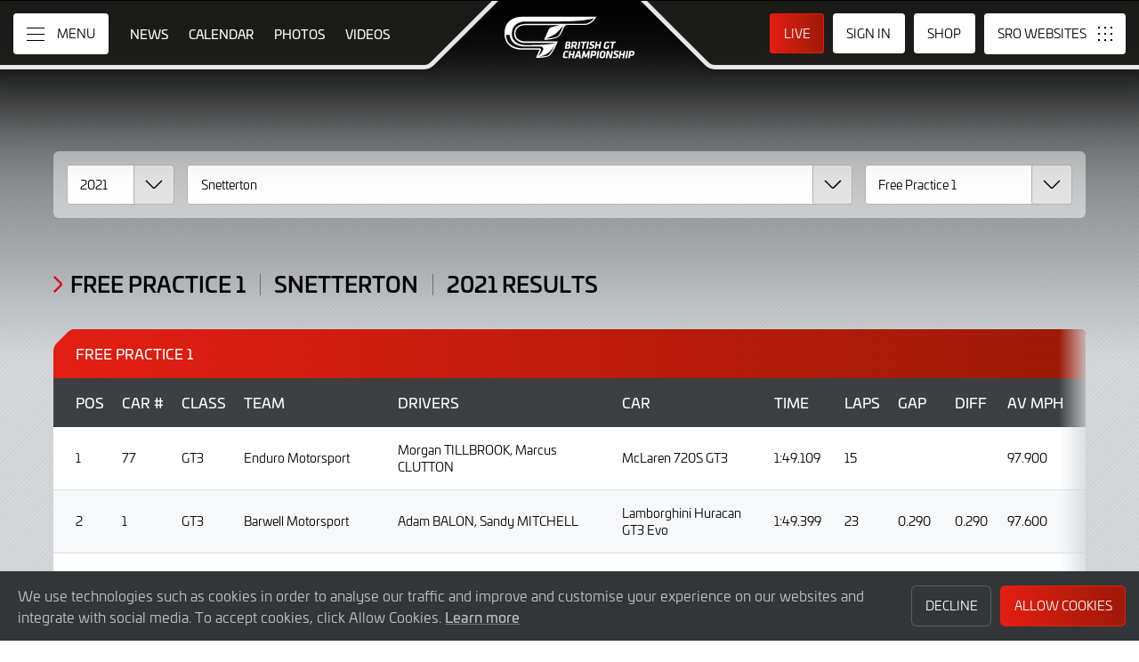

--- FILE ---
content_type: text/html; charset="utf-8"
request_url: https://www.britishgt.com/results/2021/snetterton/free-practice-1
body_size: 9124
content:
<!DOCTYPE html>
<html lang="en-GB" prefix="og: http://ogp.me/ns#">
<head>
    <base href="https://www.britishgt.com" />
    <meta charset="UTF-8" />
    <meta name="viewport" content="width=device-width, initial-scale=1">
        <meta name="robots" content="noindex" />
        <title>Race Results 2021 | Snetterton 300 | Free Practice 1 | Great Britain | British GT Championship</title>
    <link rel="canonical" href="https://www.britishgt.com/results/2021/snetterton/free-practice-1">
        <meta name="keywords" content="2021, Race Results, , Snetterton 300, Great Britain, Free Practice 1"/>
        <meta name="description" content="2021 season Race Results for Snetterton 300 session Free Practice 1 in Great Britain | ">

    <meta itemprop="name" content="Race Results 2021 | Snetterton 300 | Free Practice 1 | Great Britain"/>
    <meta itemprop="image" content="https://www.britishgt.com/assets/img/british-gt-championship.png"/>
    <meta itemprop="description" content="2021 season Race Results for Snetterton 300 session Free Practice 1 in Great Britain | ">
    
    <meta property="og:locale" content="en_GB" />
    <meta property="og:type" content="website">
    <meta property="og:url" content="https://www.britishgt.com/results/2021/snetterton/free-practice-1"/>
    <meta property="og:title" content="Race Results 2021 | Snetterton 300 | Free Practice 1 | Great Britain">
    <meta property="og:site_name" content="British GT Championship">
    <meta property="og:description" content="2021 season Race Results for Snetterton 300 session Free Practice 1 in Great Britain | ">  
    <meta property="og:image" content="https://www.britishgt.com/assets/img/british-gt-championship.png">
        
    <meta name="twitter:card" content="summary"/>
    <meta name="twitter:site" content="@britishgt"/>
    <meta name="twitter:title" content="Race Results 2021 | Snetterton 300 | Free Practice 1 | Great Britain"/>
    <meta name="twitter:description" content="2021 season Race Results for Snetterton 300 session Free Practice 1 in Great Britain | "/>
    <meta name="twitter:image" content="https://www.britishgt.com/assets/img/british-gt-championship.png"/>
    
    <link rel="apple-touch-icon" sizes="180x180" href="https://www.britishgt.com/apple-touch-icon.png">
<link rel="icon" type="image/png" sizes="32x32" href="https://www.britishgt.com/favicon-32x32.png">
<link rel="icon" type="image/png" sizes="16x16" href="https://www.britishgt.com/favicon-16x16.png">
<link rel="manifest" href="https://www.britishgt.com/site.webmanifest">
<link rel="mask-icon" href="https://www.britishgt.com/safari-pinned-tab.svg" color="#5bbad5">
<meta name="msapplication-TileColor" content="#da532c">
<meta name="theme-color" content="#ffffff">
<link rel="stylesheet" id="style-css" href="/lib_assets/css/core.min.2025.10.css" type="text/css" media="all">
<link rel="stylesheet" id="news-css" href="/lib_assets/css/news.min.2024.css" type="text/css" media="all">
	
	<link rel="stylesheet" id="theme-css" href="https://www.britishgt.com/assets/css/theme.min.2024.css" type="text/css" media="all">
	<link rel="stylesheet" id="wf-theme-css" href="/lib_assets/css/wf-theme.2025.07.css" type="text/css" media="all">
<link rel="preconnect" href="https://fonts.googleapis.com">
<link rel="preconnect" href="https://fonts.gstatic.com" crossorigin>
<link href="https://fonts.googleapis.com/css2?family=Roboto:ital,wght@0,300;0,400;0,500;1,300;1,400;1,500&display=swap" rel="stylesheet">
		
		
	
	    
	
</head>
<body>

  
<a class="skip-link screen-reader-text" href="https://www.britishgt.com/results/2021/snetterton/free-practice-1#primary">Skip to Main Content</a>
<noscript class="noscript">Please enable JavaScript in your browser. Some elements of this website may not function correctly with JavaScript disabled.</noscript>
<div id="page" class="site">
	

  <header id="masthead" class="site-header">
    <div class="site-header__columns">
      <div class="site-header__column-1">
        <div class="site-header__column-1-container">
          <nav id="primary-navigation" class="primary-navigation">
            <button class="primary-toggle" aria-controls="primary-menu" aria-expanded="false">
              <span class="primary-toggle__icon">
                <span class="primary-toggle__line primary-toggle__line--1"></span>
                <span class="primary-toggle__line primary-toggle__line--2"></span>
                <span class="primary-toggle__line primary-toggle__line--3"></span>
              </span>
              <span class="primary-toggle__text">Menu</span>
            </button>
            <div class="primary-menu">
              <ul id="primary-menu__list-items" class="primary-menu__list-items">
                <li class="primary-menu__list-item">
                  <ul class="primary-menu__sub-menu">
                    <li class="primary-menu__list-item">
                      <a class="primary-menu__list-item-link primary-menu__list-item-link--strong" href="/">
                        <span class="primary-menu__list-item-text">Home</span>
                      </a>
                    </li>
                    <li class="primary-menu__list-item">
                      <a class="primary-menu__list-item-link" href="/calendar">
                        <span class="primary-menu__list-item-text">Calendar</span>
                      </a>
                    </li>
                    <li class="primary-menu__list-item">
                      <a class="primary-menu__list-item-link" href="/news">
                        <span class="primary-menu__list-item-text">News</span>
                      </a>
                    </li>
                    <li class="primary-menu__list-item">
                      <a class="primary-menu__list-item-link" href="https://www.britishgt.com/shop">
                        <span class="primary-menu__list-item-text">Shop</span>
                      </a>
                    </li>
                  </ul>
                </li>
				
                <li class="primary-menu__list-item">
                  <ul class="primary-menu__sub-menu">
                    <li class="primary-menu__list-item">
                      <a class="primary-menu__list-item-link primary-menu__list-item-link--strong" href="/gallery">
                        <span class="primary-menu__list-item-text">Gallery</span>
                      </a>
                    </li>
                    <li class="primary-menu__list-item">
                      <a class="primary-menu__list-item-link" href="/videos">
                        <span class="primary-menu__list-item-text">Videos</span>
                      </a>
                    </li>
                    <li class="primary-menu__list-item">
                      <a class="primary-menu__list-item-link" href="/gallery">
                        <span class="primary-menu__list-item-text">Photos</span>
                      </a>
                    </li>
                  </ul>
                </li>
                <li class="primary-menu__list-item">
                  <ul class="primary-menu__sub-menu">
                    <li class="primary-menu__list-item">
                      <a class="primary-menu__list-item-link primary-menu__list-item-link--strong" href="/cars">
                        <span class="primary-menu__list-item-text">Competitors</span>
                      </a>
                    </li>
                    <li class="primary-menu__list-item">
                      <a class="primary-menu__list-item-link" href="/cars">
                        <span class="primary-menu__list-item-text">Cars</span>
                      </a>
                    </li>
                    <li class="primary-menu__list-item">
                      <a class="primary-menu__list-item-link" href="/teams">
                        <span class="primary-menu__list-item-text">Teams</span>
                      </a>
                    </li>
                    <li class="primary-menu__list-item">
                      <a class="primary-menu__list-item-link" href="/drivers">
                        <span class="primary-menu__list-item-text">Drivers</span>
                      </a>
                    </li>
                    <li class="primary-menu__list-item">
                      <a class="primary-menu__list-item-link" href="/entry-lists">
                        <span class="primary-menu__list-item-text">Entry Lists</span>
                      </a>
                    </li>
                  </ul>
                </li>
                <li class="primary-menu__list-item">
                  <ul class="primary-menu__sub-menu">
                    <li class="primary-menu__list-item">
                      <a class="primary-menu__list-item-link primary-menu__list-item-link--strong" href="/standings">
                        <span class="primary-menu__list-item-text">Results</span>
                      </a>
                    </li>
                    <li class="primary-menu__list-item">
                      <a class="primary-menu__list-item-link" href="/standings?filter_standing_type=0_0_teams">
                        <span class="primary-menu__list-item-text">Teams</span>
                      </a>
                    </li>
                    <li class="primary-menu__list-item">
                      <a class="primary-menu__list-item-link" href="/standings?filter_standing_type=0_0_drivers">
                        <span class="primary-menu__list-item-text">Drivers</span>
                      </a>
                    </li>
                    <li class="primary-menu__list-item is-current">
                      <a class="primary-menu__list-item-link" href="/results">
                        <span class="primary-menu__list-item-text">Race Results</span>
                      </a>
                    </li>
                    <li class="primary-menu__list-item">
                      <a class="primary-menu__list-item-link" href="/entry-lists">
                        <span class="primary-menu__list-item-text">Entry Lists</span>
                      </a>
                    </li>
                  </ul>
                </li>
                <li class="primary-menu__list-item">
                  <ul class="primary-menu__sub-menu">
                    <li class="primary-menu__list-item">
                      <a class="primary-menu__list-item-link primary-menu__list-item-link--strong" href="/live">
                        <span class="primary-menu__list-item-text">Live</span>
                      </a>
                    </li>
                    <li class="primary-menu__list-item">
                      <a class="primary-menu__list-item-link" href="/watch-live">
                        <span class="primary-menu__list-item-text">Watch Live</span>
                      </a>
                    </li>
                    <li class="primary-menu__list-item">
                      <a class="primary-menu__list-item-link" href="/watch-live#live-timing">
                        <span class="primary-menu__list-item-text">Live Timing</span>
                      </a>
                    </li>
                  </ul>
                </li>
				
				
				
                <li class="primary-menu__list-item">
                  <ul class="primary-menu__sub-menu">
                    <li class="primary-menu__list-item">
                      <a class="primary-menu__list-item-link primary-menu__list-item-link--strong" href="/about">
                        <span class="primary-menu__list-item-text">About</span>
                      </a>
                    </li>
                    <li class="primary-menu__list-item">
                      <a class="primary-menu__list-item-link" href="/about/sro-motorsports-group">
                        <span class="primary-menu__list-item-text">SRO Motorsports</span>
                      </a>
                    </li>
                    <li class="primary-menu__list-item">
                      <a class="primary-menu__list-item-link" href="/about/british-gt">
                        <span class="primary-menu__list-item-text">British GT</span>
                      </a>
                    </li>
                    <li class="primary-menu__list-item">
                      <a class="primary-menu__list-item-link" href="/about/partners">
                        <span class="primary-menu__list-item-text">Partners</span>
                      </a>
                    </li>
                    <li class="primary-menu__list-item">
                      <a class="primary-menu__list-item-link" href="/about/contact">
                        <span class="primary-menu__list-item-text">Contact</span>
                      </a>
                    </li>
                  </ul>
                </li>
                <li class="primary-menu__list-item">
                  <ul class="primary-menu__sub-menu">
                    <li class="primary-menu__list-item">
                      <a class="primary-menu__list-item-link primary-menu__list-item-link--strong" href="/subscriber-home">
                        <span class="primary-menu__list-item-text">Fan Account</span>
                      </a>
                    </li>
		                        <li class="primary-menu__list-item">
                      <a class="primary-menu__list-item-link" href="/subscriber-home">
                        <span class="primary-menu__list-item-text">Sign in</span>
                      </a>
                    </li>
                    <li class="primary-menu__list-item">
                      <a class="primary-menu__list-item-link" href="/subscriber-register">
                        <span class="primary-menu__list-item-text">Create Account</span>
                      </a>
                    </li>
					                  </ul>
                </li>
                <li class="primary-menu__list-item">
                  <ul class="primary-menu__sub-menu">
                    <li class="primary-menu__list-item">
                      <a class="primary-menu__list-item-link primary-menu__list-item-link--strong" href="/press-members">
                        <span class="primary-menu__list-item-text">Media &amp; Teams</span>
                      </a>
                    </li>
                    <li class="primary-menu__list-item">
                      <a class="primary-menu__list-item-link" href="/press-members">
                        <span class="primary-menu__list-item-text">Press Members</span>
                      </a>
                    </li>
                    <li class="primary-menu__list-item">
                      <a class="primary-menu__list-item-link" href="/teams-login">
                        <span class="primary-menu__list-item-text">Teams</span>
                      </a>
                    </li>
                  </ul>
                </li>
              </ul>
            </div>
          </nav>
          <nav id="secondary-navigation" class="secondary-navigation">
            <ul class="secondary-navigation__list-items">
              <li class="secondary-navigation__list-item">
                <a class="secondary-navigation__list-item-link" href="/" aria-current="page">
                  <span class="secondary-navigation__list-item-text">Home</span>
                </a>
              </li>
              <li class="secondary-navigation__list-item">
                <a class="secondary-navigation__list-item-link" href="/news">
                  <span class="secondary-navigation__list-item-text">News</span>
                </a>
              </li>
              <li class="secondary-navigation__list-item">
                <a class="secondary-navigation__list-item-link" href="/calendar">
                  <span class="secondary-navigation__list-item-text">Calendar</span>
                </a>
              </li>
              <li class="secondary-navigation__list-item">
                <a class="secondary-navigation__list-item-link" href="/gallery">
                  <span class="secondary-navigation__list-item-text">Photos</span>
                </a>
              </li>
              <li class="secondary-navigation__list-item">
                <a class="secondary-navigation__list-item-link" href="/videos">
                  <span class="secondary-navigation__list-item-text">Videos</span>
                </a>
              </li>
            </ul>
          </nav>
        </div>
      </div>
      <div class="site-header__column-2">
        <div class="site-logo">
          <a class="site-logo__link" href="/" rel="home">
            <img class="site-logo__image" src="/assets/img/british-gt-championship-logo-2024-neg.svg" width="306" height="101" alt="British GT Championship Logo">
          </a>
        </div>
      </div>
      <div class="site-header__column-3">
        <div class="site-header__column-3-container">
          <nav id="tertiary-navigation" class="tertiary-navigation">
            <ul class="tertiary-navigation__list-items">
              <li class="tertiary-navigation__list-item list-item-live">
				
									<a class="tertiary-navigation__list-item-link button-link has-primary-background-color has-animation" href="/watch-live">
				                <span class="tertiary-navigation__list-item-text">Live</span>
                </a>
              </li>

                            <!-- START - Only show when NOT logged in -->
              <li class="tertiary-navigation__list-item list-item-sign-in list-item-has-children">
                <a class="tertiary-navigation__list-item-link" href="/signin">
                  <span class="tertiary-navigation__list-item-text">Sign In</span>
                </a>
                <ul class="tertiary-navigation__sub-list-items">
                  <li class="tertiary-navigation__sub-list-item">
                    <a class="tertiary-navigation__sub-list-item-link" href="/subscriber-home">
                      <span class="tertiary-navigation__sub-list-item-text">Fan Account</span>
                    </a>
                  </li>
                  <li class="tertiary-navigation__sub-list-item">
                    <a rel="noindex nofollow" class="tertiary-navigation__sub-list-item-link" href="/press-members">
                      <span class="tertiary-navigation__sub-list-item-text">Press Members</span>
                    </a>
                  </li>
                  <li class="tertiary-navigation__sub-list-item">
                    <a rel="noindex nofollow" class="tertiary-navigation__sub-list-item-link" href="/teams-login">
                      <span class="tertiary-navigation__sub-list-item-text">Teams</span>
                    </a>
                  </li>
                </ul>
              </li>
              <!-- END - Only show when NOT logged in -->
              			  
              <li class="tertiary-navigation__list-item list-item-shop">
				<a class="tertiary-navigation__list-item-link" href="https://www.britishgt.com/shop">
					<span class="tertiary-navigation__list-item-text">Shop</span>
                  </a>
              </li>
			  
            </ul>
          </nav>
		  <nav id="sro-sites-navigation" class="sro-sites-navigation">
            <button class="sro-sites-toggle" aria-controls="sro-sites-menu" aria-expanded="false">
              <span class="sro-sites-toggle__icon">
                <span class="sro-sites-toggle__dot sro-sites-toggle__dot--1"></span>
                <span class="sro-sites-toggle__dot sro-sites-toggle__dot--2"></span>
                <span class="sro-sites-toggle__dot sro-sites-toggle__dot--3"></span>
                <span class="sro-sites-toggle__dot sro-sites-toggle__dot--4"></span>
                <span class="sro-sites-toggle__dot sro-sites-toggle__dot--5"></span>
                <span class="sro-sites-toggle__dot sro-sites-toggle__dot--6"></span>
                <span class="sro-sites-toggle__dot sro-sites-toggle__dot--7"></span>
                <span class="sro-sites-toggle__dot sro-sites-toggle__dot--8"></span>
                <span class="sro-sites-toggle__dot sro-sites-toggle__dot--9"></span>
                <span class="sro-sites-toggle__line sro-sites-toggle__line--1"></span>
                <span class="sro-sites-toggle__line sro-sites-toggle__line--2"></span>
              </span>
              <span class="sro-sites-toggle__text">SRO</span>
            </button>
            <div id="sro-sites-menu" class="sro-sites-menu">
              <ul class="sro-sites-menu__list-items">
                <li class="sro-sites-menu__list-item">
                  <a class="sro-sites-menu__list-item-link" href="https://www.sro-motorsports.com/">
                    <img class="sro-sites-menu__list-item-image" src="https://www.sro-motorsports.com/assets/img/sro-motorsports-group-logo-neg-250x140.svg" alt="SRO Motorsports Group Logo">
                    <span class="screen-reader-text">SRO Motorsports Group</span>
                  </a>
                </li>
                <li class="sro-sites-menu__list-item">
                  <a class="sro-sites-menu__list-item-link" href="https://www.sroamerica.com/">
                    <img class="sro-sites-menu__list-item-image" src="https://www.sro-motorsports.com/assets/img/sro-motorsports-group-america-logo-neg-250x140.svg" alt="SRO Motorsports Group America Logo">
                    <span class="screen-reader-text">SRO Motorsports Group America</span>
                  </a>
                </li>
                <li class="sro-sites-menu__list-item">
                  <a class="sro-sites-menu__list-item-link" href="https://www.intercontinentalgtchallenge.com/">
                    <img class="sro-sites-menu__list-item-image" src="https://www.sro-motorsports.com/assets/img/intercontinental-gt-challange-logo-neg-250x140.svg" alt="Intercontinental GT Challenge Logo">
                    <span class="screen-reader-text">Intercontinental GT Challenge</span>
                  </a>
                </li>
                <li class="sro-sites-menu__list-item">
                  <a class="sro-sites-menu__list-item-link" href="https://www.gt-world-challenge.com">
                    <img class="sro-sites-menu__list-item-image" src="https://www.sro-motorsports.com/assets/img/gtwc-neg-250x140-2025.svg" alt="GT World Challenge Logo">
                    <span class="screen-reader-text">GT World Challenge</span>
                  </a>
                </li>
                <li class="sro-sites-menu__list-item">
                  <a class="sro-sites-menu__list-item-link" href="https://www.gt-world-challenge-europe.com">
                    <img class="sro-sites-menu__list-item-image" src="https://www.sro-motorsports.com/assets/img/gtwc-europe-neg-250x140-2025.svg" alt="GT World Challenge Europe Logo">
                    <span class="screen-reader-text">GT World Challenge Europe</span>
                  </a>
                </li>
                <li class="sro-sites-menu__list-item">
                  <a class="sro-sites-menu__list-item-link" href="https://www.crowdstrike24hoursofspa.com/">
                    <img class="sro-sites-menu__list-item-image" src="https://www.sro-motorsports.com/assets/img/crowdstrike-24hrs-logo-neg-250x140.svg" alt="Crowdstrike 24 Hours of Spa Logo">
                    <span class="screen-reader-text">Crowdstrike 24 Hours of Spa</span>
                  </a>
                </li>
                <li class="sro-sites-menu__list-item">
                  <a class="sro-sites-menu__list-item-link" href="https://www.gt-world-challenge-asia.com/">
                    <img class="sro-sites-menu__list-item-image" src="https://www.sro-motorsports.com/assets/img/gtwc-asia-neg-250x140-2025.svg" alt="GT World Challenge Asia Logo">
                    <span class="screen-reader-text">GT World Challenge Asia</span>
                  </a>
                </li>
                <li class="sro-sites-menu__list-item">
                  <a class="sro-sites-menu__list-item-link" href="https://www.gt-world-challenge-america.com/">
                    <img class="sro-sites-menu__list-item-image" src="https://www.sro-motorsports.com/assets/img/gtwc-america-neg-250x140-2025.svg" alt="GT World Challenge America Logo">
                    <span class="screen-reader-text">GT World Challenge America</span>
                  </a>
                </li>
                <li class="sro-sites-menu__list-item">
                  <a class="sro-sites-menu__list-item-link" href="https://www.gt-world-challenge-australia.com/">
                    <img class="sro-sites-menu__list-item-image" src="https://www.sro-motorsports.com/assets/img/gtwc-australia-neg-250x140-2025.svg" alt="GT World Challenge Australia Logo">
                    <span class="screen-reader-text">GT World Challenge Australia</span>
                  </a>
                </li>
                <li class="sro-sites-menu__list-item">
                  <a class="sro-sites-menu__list-item-link" href="https://www.gt2europeanseries.com/">
                    <img class="sro-sites-menu__list-item-image" src="https://www.sro-motorsports.com/assets/img/gt2-european-series-pirelli-250x140-logo-neg-2025.svg" alt="GT2 European Series Logo">
                    <span class="screen-reader-text">GT2 European Series</span>
                  </a>
                </li>
                <li class="sro-sites-menu__list-item">
                  <a class="sro-sites-menu__list-item-link" href="https://www.britishgt.com/">
                    <img class="sro-sites-menu__list-item-image" src="https://www.sro-motorsports.com/assets/img/british-gt-championship-logo-2024-250x140.svg" alt="British GT Championship Logo">
                    <span class="screen-reader-text">British GT Championship</span>
                  </a>
                </li>
                <li class="sro-sites-menu__list-item">
                  <a class="sro-sites-menu__list-item-link" href="https://japancup.co">
                    <img class="sro-sites-menu__list-item-image" src="https://www.sro-motorsports.com/assets/img/japan-cup-logo-250x140.svg" alt="Japan Cup Logo">
                    <span class="screen-reader-text">Japan Cup</span>
                  </a>
                </li>
                <li class="sro-sites-menu__list-item">
                  <a class="sro-sites-menu__list-item-link" href="https://www.gt4europeanseries.com/">
                    <img class="sro-sites-menu__list-item-image" src="https://www.sro-motorsports.com/assets/img/gt4-european-series-250x140-logo.svg" alt="GT4 European Series Logo">
                    <span class="screen-reader-text">GT4 European Series</span>
                  </a>
                </li>
                <li class="sro-sites-menu__list-item">
                  <a class="sro-sites-menu__list-item-link" href="https://ffsagt.gt4series.com/">
                    <img class="sro-sites-menu__list-item-image" src="https://www.sro-motorsports.com/assets/img/ffsa-gt4-france-logo-neg-250x140.svg" alt="FFSA GT – GT4 France Logo">
                    <span class="screen-reader-text">FFSA GT – GT4 France</span>
                  </a>
                </li>
                <li class="sro-sites-menu__list-item">
                  <a class="sro-sites-menu__list-item-link" href="https://www.gt4-america.com/">
                    <img class="sro-sites-menu__list-item-image" src="https://www.sro-motorsports.com/assets/img/gt4-america-logo-250x140-2023-v2.svg" alt="GT4 America Logo">
                    <span class="screen-reader-text">GT4 America</span>
                  </a>
                </li>
                <li class="sro-sites-menu__list-item">
                  <a class="sro-sites-menu__list-item-link" href="https://gt4australia.com.au/">
                    <img class="sro-sites-menu__list-item-image" src="https://www.sro-motorsports.com/assets/img/gt4-australia-logo-250x140-neg.svg" alt="GT4 Australia Logo">
                    <span class="screen-reader-text">GT4 Australia</span>
                  </a>
                </li>
                <li class="sro-sites-menu__list-item">
                  <a class="sro-sites-menu__list-item-link" href="https://gt4series.com/">
                    <img class="sro-sites-menu__list-item-image" src="https://www.sro-motorsports.com/assets/img/gt4-logo-250x140-neg-2024.svg" alt="GT4 Manufacturer Ranking Logo">
                    <span class="screen-reader-text">GT4 Manufacturer Ranking</span>
                  </a>
                </li>
                <li class="sro-sites-menu__list-item">
                  <a class="sro-sites-menu__list-item-link" href="https://www.gtamerica.us/">
                    <img class="sro-sites-menu__list-item-image" src="https://www.sro-motorsports.com/assets/img/gt-america-aws-logo-neg-250x140.svg" alt="GT America Logo">
                    <span class="screen-reader-text">GT America</span>
                  </a>
                </li>
                <li class="sro-sites-menu__list-item">
                  <a class="sro-sites-menu__list-item-link" href="https://www.tcamerica.us/">
                    <img class="sro-sites-menu__list-item-image" src="https://www.sro-motorsports.com/assets/img/tc-america-sbrs-logo-neg-250x140.svg" alt="TC America Logo">
                    <span class="screen-reader-text">TC America</span>
                  </a>
                </li>
                <li class="sro-sites-menu__list-item">
                  <a class="sro-sites-menu__list-item-link" href="https://www.ffsatourisme.fr/">
                    <img class="sro-sites-menu__list-item-image" src="https://www.sro-motorsports.com/assets/img/ffsa-tc-france-logo-250x140-neg.svg" alt="FFSA Tourisme TC France Logo">
                    <span class="screen-reader-text">FFSA Tourisme TC France</span>
                  </a>
                </li>
                <li class="sro-sites-menu__list-item">
                  <a class="sro-sites-menu__list-item-link" href="https://www.grcupseries.com/">
                    <img class="sro-sites-menu__list-item-image" src="https://www.sro-motorsports.com/assets/img/toyota-gazoo-racing-gr-cup-north-america-logo-neg-250x140.svg" alt="GR Cup Logo">
                    <span class="screen-reader-text">GR Cup</span>
                  </a>
                </li>
				<!--
                <li class="sro-sites-menu__list-item">
                  <a class="sro-sites-menu__list-item-link" href="https://www.6orediroma.com">
                    <img class="sro-sites-menu__list-item-image" src="https://www.sro-motorsports.com/assets/img/6ore-di-roma-neg-250x140.svg" alt="6ore di Roma Logo">
                    <span class="screen-reader-text">6ore di Roma</span>
                  </a>
                </li>
				-->
                <li class="sro-sites-menu__list-item">
                  <a class="sro-sites-menu__list-item-link" href="https://www.gt3revivalseries.com">
                    <img class="sro-sites-menu__list-item-image" src="https://www.sro-motorsports.com/assets/img/gt3-revival-series-250x140.png" alt="GT3 Revival Series">
                    <span class="screen-reader-text">GT3 Revival Series</span>
                  </a>
                </li>
                <li class="sro-sites-menu__list-item">
                  <a class="sro-sites-menu__list-item-link" href="https://www.fiamotorsportgames.com">
                    <img class="sro-sites-menu__list-item-image" src="https://www.sro-motorsports.com/assets/img/fia-motorsport-games-2024-250x140.svg" alt="FIA Motorsport Games Logo">
                    <span class="screen-reader-text">FIA Motorsport Games</span>
                  </a>
                </li>
                <li class="sro-sites-menu__list-item">
                  <a class="sro-sites-menu__list-item-link" href="https://www.srorc.com/">
                    <img class="sro-sites-menu__list-item-image" src="https://www.sro-motorsports.com/assets/img/sro-motorsports-group-race-center-logo-neg-250x140.svg" alt="SRO Motorsports Group - Race Centre by MMC Logo">
                    <span class="screen-reader-text">SRO Motorsports Group - Race Centre by MMC</span>
                  </a>
                </li>
                <li class="sro-sites-menu__list-item">
                  <a class="sro-sites-menu__list-item-link" href="https://www.curbstone.net/">
                    <img class="sro-sites-menu__list-item-image" src="https://www.sro-motorsports.com/assets/img/curbstone-track-events-logo-250x140.svg" alt="Curbstone Track Events Logo">
                    <span class="screen-reader-text">Curbstone Track Events</span>
                  </a>
                </li>
                <li class="sro-sites-menu__list-item">
                  <a class="sro-sites-menu__list-item-link" href="https://sro-esports.com/">
                    <img class="sro-sites-menu__list-item-image" src="https://www.sro-motorsports.com/assets/img/sro-esports-250x140.svg" alt="SRO E-Sport GT Series Championship Logo">
                    <span class="screen-reader-text">SRO E-Sport GT Series Championship</span>
                  </a>
                </li>
              </ul>
            </div>
          </nav>          
        </div>
      </div>
    </div>
  </header>


<main id="primary" class="site-main">
            <div id="content" class="site-content">
                <header class="entry-header">
                    <h1 class="page-title screen-reader-text">2021 Results</h1>
                </header>
                <div class="entry-content">

                    <div class="results">
                        <div class="results__inner-container inner-container">

                            <div class="filter light">
							<form id="filter__form" class="filter__form" action="/results">
                                <div class="filter__columns number-of-columns--3">
									<div class="filter__column column-1">
<select class="filter__select-dropdown select-dropdown background-color--white arrow-box--background-color--greyscale-15" name="filter_season_id" id="filter_season_id">
      <option value="0">Season</option><option value="13">2026</option>
<option value="12">2025</option>
<option value="11">2024</option>
<option value="10">2023</option>
<option value="9">2022</option>
<option value="8" selected='selected' >2021</option>
<option value="7">2020</option>
<option value="6">2019</option>
<option value="5">2018</option>
<option value="4">2017</option>
<option value="1">2016</option>
<option value="2">2015</option>
		</select>
</div>
									<div class="filter__column column-2">
	<select id="filter_meeting_id" class="filter__select-dropdown select-dropdown background-color--white arrow-box--background-color--greyscale-15" name="filter_meeting_id">
      <option value="0">Meeting</option><option value="63">Brands Hatch</option>
<option value="64">Silverstone 500</option>
<option value="65">Donington Park</option>
<option value="66">Spa-Francorchamps</option>
<option value="62" selected='selected' >Snetterton</option>
<option value="61">Oulton Park</option>
<option value="67">Donington Park</option>
    </select> 
</div>
									 <div class="filter__column column-3">
<select id="filter_race_id" class="filter__select-dropdown select-dropdown background-color--white arrow-box--background-color--greyscale-15" name="filter_race_id">
		<option value="">Session</option>
                <option value="337" selected='selected' >Free Practice 1</option>
<option value="338">Pre-Qualifying</option>
<option value="339">GT3 Qualifying 1</option>
<option value="340">GT3 Qualifying 2</option>
<option value="371">GT3 Qualifying Combined</option>
<option value="341">GT4 Qualifying 1</option>
<option value="342">GT4 Qualifying 2</option>
<option value="372">GT4 Qualifying Combined</option>
<option value="343">Warm Up</option>
<option value="344">Race 1</option>
<option value="345">Race 2</option>
</select> 
</div>
									
                                </div>
							</form>
                            </div>
					 


  

<div class="results__heading-container heading-container">
	<h2 class="results__heading heading heading--section">
		<span class="heading__text">Free Practice 1</span>
		<span class="heading__pipe"></span>
		<span class="heading__text">Snetterton</span>
		<span class="heading__pipe"></span>
		<span class="heading__text">2021 Results</span>
	</h2>
</div>


	  	  
     <div class="table__container fade--right fade--visible--under-1000px">
                                <div class="table__caption">
                                    <span>Free Practice 1</span>
                                </div>
                                <div class="table__inner-container">
                                    <table class="table session">
                                        <thead class="table__head">
                  <tr>
		    
		    <th>Pos</th>
		    <th>Car #</th>
		    <th>Class</th>
		    <th>Team</th>
		    <th>Drivers</th>
		    <th>Car</th>
		    <th>Time</th>
		    <th>Laps</th>
		    <th>Gap</th>
		    <th>Diff</th>
		    <th>AV MPH</th>
                  </tr>
                </thead>
              <tbody class="table__body">
														
		  
                  
		  		  <tr>
                    <td>1</td>
		    <td>77</td>
		    <td>GT3</td>
		    <td>Enduro Motorsport</td>
		    <td>Morgan TILLBROOK, Marcus CLUTTON</td>
		    <td>McLaren 720S GT3</td>
		    <td>1:49.109</td>
		    <td>15</td>
		    <td></td>
		    <td></td>
		    <td>97.900</td>
		  </tr>
	          		  <tr>
                    <td>2</td>
		    <td>1</td>
		    <td>GT3</td>
		    <td>Barwell Motorsport</td>
		    <td>Adam BALON, Sandy MITCHELL</td>
		    <td>Lamborghini Huracan GT3 Evo</td>
		    <td>1:49.399</td>
		    <td>23</td>
		    <td>0.290</td>
		    <td>0.290</td>
		    <td>97.600</td>
		  </tr>
	          		  <tr>
                    <td>3</td>
		    <td>63</td>
		    <td>GT3</td>
		    <td>Barwell Motorsport</td>
		    <td>Leo MACHITSKI, Dennis LIND</td>
		    <td>Lamborghini Huracan GT3 Evo</td>
		    <td>1:49.443</td>
		    <td>26</td>
		    <td>0.334</td>
		    <td>0.044</td>
		    <td>97.600</td>
		  </tr>
	          		  <tr>
                    <td>4</td>
		    <td>18</td>
		    <td>GT3</td>
		    <td>WPI Motorsport</td>
		    <td>Michael IGOE, Phil KEEN</td>
		    <td>Lamborghini Huracan GT3 Evo</td>
		    <td>1:49.711</td>
		    <td>19</td>
		    <td>0.602</td>
		    <td>0.268</td>
		    <td>97.400</td>
		  </tr>
	          		  <tr>
                    <td>5</td>
		    <td>7</td>
		    <td>GT3</td>
		    <td>Beechdean AMR</td>
		    <td>Andrew HOWARD, Jonny ADAM</td>
		    <td>Aston Martin Vantage AMR GT3</td>
		    <td>1:49.765</td>
		    <td>21</td>
		    <td>0.656</td>
		    <td>0.054</td>
		    <td>97.300</td>
		  </tr>
	          		  <tr>
                    <td>6</td>
		    <td>97</td>
		    <td>GT3</td>
		    <td>Oman Racing with TF Sport</td>
		    <td>Ahmad AL HARTHY, Charlie EASTWOOD</td>
		    <td>Aston Martin Vantage AMR GT3</td>
		    <td>1:50.152</td>
		    <td>24</td>
		    <td>1.043</td>
		    <td>0.387</td>
		    <td>97.000</td>
		  </tr>
	          		  <tr>
                    <td>7</td>
		    <td>5</td>
		    <td>GT3</td>
		    <td>Balfe Motorsport</td>
		    <td>Stewart PROCTOR, Lewis PROCTOR</td>
		    <td>McLaren 720S GT3</td>
		    <td>1:50.208</td>
		    <td>19</td>
		    <td>1.099</td>
		    <td>0.056</td>
		    <td>96.900</td>
		  </tr>
	          		  <tr>
                    <td>8</td>
		    <td>11</td>
		    <td>GT3</td>
		    <td>Paddock Motorsport</td>
		    <td>Kelvin FLETCHER, Martin PLOWMAN</td>
		    <td>Bentley Continental GT3</td>
		    <td>1:52.006</td>
		    <td>20</td>
		    <td>2.897</td>
		    <td>1.798</td>
		    <td>95.400</td>
		  </tr>
	          		  <tr>
                    <td>9</td>
		    <td>6</td>
		    <td>GT3</td>
		    <td>RAM Racing</td>
		    <td>Ian LOGGIE, Yelmer BUURMAN</td>
		    <td>Mercedes-AMG GT3</td>
		    <td>1:52.388</td>
		    <td>15</td>
		    <td>3.279</td>
		    <td>0.382</td>
		    <td>95.000</td>
		  </tr>
	          		  <tr>
                    <td>10</td>
		    <td>66</td>
		    <td>GT3</td>
		    <td>Team Parker Racing</td>
		    <td>Nick JONES, Scott MALVERN</td>
		    <td>Porsche 911 GT3 R</td>
		    <td>1:52.753</td>
		    <td>14</td>
		    <td>3.644</td>
		    <td>0.365</td>
		    <td>94.700</td>
		  </tr>
	          		  <tr>
                    <td>11</td>
		    <td>33</td>
		    <td>GT3</td>
		    <td>G-Cat Racing</td>
		    <td>Shamus JENNINGS, Greg CATON</td>
		    <td>Porsche 911 GT3 R</td>
		    <td>1:54.411</td>
		    <td>15</td>
		    <td>5.302</td>
		    <td>1.658</td>
		    <td>93.400</td>
		  </tr>
	          		  <tr>
                    <td>12</td>
		    <td>15</td>
		    <td>GT4</td>
		    <td>Toyota Gazoo Racing UK</td>
		    <td>John FERGUSON, Scott MCKENNA</td>
		    <td>Toyota GR Supra GT4</td>
		    <td>1:58.133</td>
		    <td>22</td>
		    <td>9.024</td>
		    <td>3.722</td>
		    <td>90.400</td>
		  </tr>
	          		  <tr>
                    <td>13</td>
		    <td>3</td>
		    <td>GT4</td>
		    <td>Team Rocket RJN</td>
		    <td>Alain VALENTE, Michael BENYAHIA</td>
		    <td>McLaren 570S GT4</td>
		    <td>1:58.701</td>
		    <td>18</td>
		    <td>9.592</td>
		    <td>0.568</td>
		    <td>90.000</td>
		  </tr>
	          		  <tr>
                    <td>14</td>
		    <td>2</td>
		    <td>GT4</td>
		    <td>Team Rocket RJN</td>
		    <td>James KELL, Jordan COLLARD</td>
		    <td>McLaren 570S GT4</td>
		    <td>1:58.812</td>
		    <td>16</td>
		    <td>9.703</td>
		    <td>0.111</td>
		    <td>89.900</td>
		  </tr>
	          		  <tr>
                    <td>15</td>
		    <td>27</td>
		    <td>GT4</td>
		    <td>Newbridge Motorsport</td>
		    <td>Matt TOPHAM, Darren TURNER</td>
		    <td>Aston Martin Vantage AMR GT4</td>
		    <td>1:58.861</td>
		    <td>10</td>
		    <td>9.752</td>
		    <td>0.049</td>
		    <td>89.900</td>
		  </tr>
	          		  <tr>
                    <td>16</td>
		    <td>25</td>
		    <td>GT4</td>
		    <td>Car Gods with Ciceley Motorsport</td>
		    <td>Dave WHITMORE, Jake GIDDINGS</td>
		    <td>Mercedes-AMG GT4</td>
		    <td>1:59.440</td>
		    <td>16</td>
		    <td>10.331</td>
		    <td>0.579</td>
		    <td>89.400</td>
		  </tr>
	          		  <tr>
                    <td>17</td>
		    <td>57</td>
		    <td>GT4</td>
		    <td>Century Motorsport</td>
		    <td>Will BURNS, Gus BURTON</td>
		    <td>BMW M4 GT4</td>
		    <td>1:59.494</td>
		    <td>22</td>
		    <td>10.385</td>
		    <td>0.054</td>
		    <td>89.400</td>
		  </tr>
	          		  <tr>
                    <td>18</td>
		    <td>90</td>
		    <td>GT4</td>
		    <td>Balfe Motorsport</td>
		    <td>Jack BROWN, Ashley MARSHALL</td>
		    <td>McLaren 570S GT4</td>
		    <td>1:59.753</td>
		    <td>18</td>
		    <td>10.644</td>
		    <td>0.259</td>
		    <td>89.200</td>
		  </tr>
	          		  <tr>
                    <td>19</td>
		    <td>9</td>
		    <td>GT4</td>
		    <td>Century Motorsport</td>
		    <td>Chris SALKELD, Andrew GORDON-COLEBROOKE</td>
		    <td>BMW M4 GT4</td>
		    <td>1:59.799</td>
		    <td>22</td>
		    <td>10.690</td>
		    <td>0.046</td>
		    <td>89.200</td>
		  </tr>
	          		  <tr>
                    <td>20</td>
		    <td>61</td>
		    <td>GT4</td>
		    <td>Academy Motorsport</td>
		    <td>Will MOORE, Matt COWLEY</td>
		    <td>Ford Mustang GT4</td>
		    <td>1:59.856</td>
		    <td>13</td>
		    <td>10.747</td>
		    <td>0.057</td>
		    <td>89.100</td>
		  </tr>
	          		  <tr>
                    <td>21</td>
		    <td>42</td>
		    <td>GT4</td>
		    <td>Steller Motorsport</td>
		    <td>Richard WILLIAMS, Sennan FIELDING</td>
		    <td>Audi R8 LMS GT4</td>
		    <td>1:59.895</td>
		    <td>12</td>
		    <td>10.786</td>
		    <td>0.039</td>
		    <td>89.100</td>
		  </tr>
	          		  <tr>
                    <td>22</td>
		    <td>40</td>
		    <td>GT4</td>
		    <td>Fox Motorsport</td>
		    <td>Nick HALSTEAD, Jamie STANLEY</td>
		    <td>McLaren 570S GT4</td>
		    <td>2:00.008</td>
		    <td>17</td>
		    <td>10.899</td>
		    <td>0.113</td>
		    <td>89.000</td>
		  </tr>
	          		  <tr>
                    <td>23</td>
		    <td>56</td>
		    <td>GT4</td>
		    <td>Assetto Motorsport</td>
		    <td>Mark SANSOM, Charlie ROBERTSON</td>
		    <td>Ginetta G56</td>
		    <td>2:00.247</td>
		    <td>15</td>
		    <td>11.138</td>
		    <td>0.239</td>
		    <td>88.800</td>
		  </tr>
	          		  <tr>
                    <td>24</td>
		    <td>4</td>
		    <td>GT4</td>
		    <td>Team Rocket RJN</td>
		    <td>Harry HAYEK, Katie MILNER</td>
		    <td>McLaren 570S GT4</td>
		    <td>2:00.333</td>
		    <td>20</td>
		    <td>11.224</td>
		    <td>0.086</td>
		    <td>88.800</td>
		  </tr>
	                                                                 </tbody>
					</table>
				</div>
			</div>
   

                   </div>
                    </div>
                </div>
            </div>
        </main>
	
    <footer id="colophon" class="site-footer">
        <div class="sponsors">
            <div class="sponsors__inner-container inner-container">
                <div class="sponsors__row">
                    <h3 class="sponsors__heading">Competitors</h3>
                    <ul class="sponsors__list-items columns--max-8">
						                        <li class="sponsors__list-item">
                            <a class="sponsors__list-link" rel="noopener" href="/car/174/aston-martin-vantage-gt3-2024" title="Aston Martin Racing">
                                <div class="sponsors__image-container">
                                    <img class="sponsors__image" src="/images/competitors/Aston Martin web 258x182.png?2020" width="" height="" alt="Aston Martin Racing Logo">
                                </div>
								<!--
                                <div class="sponsors__text-container">
                                    <span class="sponsors__text">Aston Martin Racing</span>
                                </div>
								-->
                            </a>
                        </li>
						                        <li class="sponsors__list-item">
                            <a class="sponsors__list-link" rel="noopener" href="/competitors" title="Audi">
                                <div class="sponsors__image-container">
                                    <img class="sponsors__image" src="/images/competitors/Car logo - Audi Sport.png?2020" width="" height="" alt="Audi Logo">
                                </div>
								<!--
                                <div class="sponsors__text-container">
                                    <span class="sponsors__text">Audi</span>
                                </div>
								-->
                            </a>
                        </li>
						                        <li class="sponsors__list-item">
                            <a class="sponsors__list-link" rel="noopener" href="/competitors" title="BMW">
                                <div class="sponsors__image-container">
                                    <img class="sponsors__image" src="/images/competitors/BMW web 258x182.png?2020" width="" height="" alt="BMW Logo">
                                </div>
								<!--
                                <div class="sponsors__text-container">
                                    <span class="sponsors__text">BMW</span>
                                </div>
								-->
                            </a>
                        </li>
						                        <li class="sponsors__list-item">
                            <a class="sponsors__list-link" rel="noopener" href="/car/173/ferrari-296-gt3" title="Ferrari">
                                <div class="sponsors__image-container">
                                    <img class="sponsors__image" src="/images/competitors/Ferrari web 258x182.png?2020" width="" height="" alt="Ferrari Logo">
                                </div>
								<!--
                                <div class="sponsors__text-container">
                                    <span class="sponsors__text">Ferrari</span>
                                </div>
								-->
                            </a>
                        </li>
						                        <li class="sponsors__list-item">
                            <a class="sponsors__list-link" rel="noopener" href="/competitors" title="Ginetta">
                                <div class="sponsors__image-container">
                                    <img class="sponsors__image" src="/images/competitors/Ginetta logo.jpg?2020" width="" height="" alt="Ginetta Logo">
                                </div>
								<!--
                                <div class="sponsors__text-container">
                                    <span class="sponsors__text">Ginetta</span>
                                </div>
								-->
                            </a>
                        </li>
						                        <li class="sponsors__list-item">
                            <a class="sponsors__list-link" rel="noopener" href="/competitors" title="Honda">
                                <div class="sponsors__image-container">
                                    <img class="sponsors__image" src="/images/competitors/Honda web 258x182.png?2020" width="" height="" alt="Honda Logo">
                                </div>
								<!--
                                <div class="sponsors__text-container">
                                    <span class="sponsors__text">Honda</span>
                                </div>
								-->
                            </a>
                        </li>
						                        <li class="sponsors__list-item">
                            <a class="sponsors__list-link" rel="noopener" href="/competitors" title="Lamborghini">
                                <div class="sponsors__image-container">
                                    <img class="sponsors__image" src="/images/competitors/Lamborghini web 258x182.png?2020" width="" height="" alt="Lamborghini Logo">
                                </div>
								<!--
                                <div class="sponsors__text-container">
                                    <span class="sponsors__text">Lamborghini</span>
                                </div>
								-->
                            </a>
                        </li>
						                        <li class="sponsors__list-item">
                            <a class="sponsors__list-link" rel="noopener" href="/competitors" title="Lotus">
                                <div class="sponsors__image-container">
                                    <img class="sponsors__image" src="/images/competitors/Lotus.png?2020" width="" height="" alt="Lotus Logo">
                                </div>
								<!--
                                <div class="sponsors__text-container">
                                    <span class="sponsors__text">Lotus</span>
                                </div>
								-->
                            </a>
                        </li>
						                        <li class="sponsors__list-item">
                            <a class="sponsors__list-link" rel="noopener" href="/car/172/mclaren-720s-gt3-evo" title="McLaren">
                                <div class="sponsors__image-container">
                                    <img class="sponsors__image" src="/images/competitors/Car logo - McLaren.png?2020" width="" height="" alt="McLaren Logo">
                                </div>
								<!--
                                <div class="sponsors__text-container">
                                    <span class="sponsors__text">McLaren</span>
                                </div>
								-->
                            </a>
                        </li>
						                        <li class="sponsors__list-item">
                            <a class="sponsors__list-link" rel="noopener" href="/competitors" title="Mercedes-AMG">
                                <div class="sponsors__image-container">
                                    <img class="sponsors__image" src="/images/competitors/Mercedes-AMG web 258x182 NEW.png?2020" width="" height="" alt="Mercedes-AMG Logo">
                                </div>
								<!--
                                <div class="sponsors__text-container">
                                    <span class="sponsors__text">Mercedes-AMG</span>
                                </div>
								-->
                            </a>
                        </li>
						                        <li class="sponsors__list-item">
                            <a class="sponsors__list-link" rel="noopener" href="/competitors" title="Porsche">
                                <div class="sponsors__image-container">
                                    <img class="sponsors__image" src="/images/competitors/Porsche web 258x182.png?2020" width="" height="" alt="Porsche Logo">
                                </div>
								<!--
                                <div class="sponsors__text-container">
                                    <span class="sponsors__text">Porsche</span>
                                </div>
								-->
                            </a>
                        </li>
												                    </ul>
                </div>
                <div class="sponsors__row">
                    <h3 class="sponsors__heading">Official Partners</h3>
                    <ul class="sponsors__list-items columns--max-8">
						                        <li class="sponsors__list-item">
                            <a class="sponsors__list-link" rel="noopener" href="https://www.pirelli.com" title="Pirelli">
                                <div class="sponsors__image-container">
                                    <img class="sponsors__image" src="/images/partners/logo_72.png" width="" height="" alt="Pirelli Logo">
                                </div>
								<!--
                                <div class="sponsors__text-container">
                                    <span class="sponsors__text">Pirelli</span>
                                </div>
								-->
                            </a>
                        </li>
						                        <li class="sponsors__list-item">
                            <a class="sponsors__list-link" rel="noopener" href="https://www.sparco-official.com/en" title="Sparco">
                                <div class="sponsors__image-container">
                                    <img class="sponsors__image" src="/images/partners/logo_73.jpg" width="" height="" alt="Sparco Logo">
                                </div>
								<!--
                                <div class="sponsors__text-container">
                                    <span class="sponsors__text">Sparco</span>
                                </div>
								-->
                            </a>
                        </li>
						                        <li class="sponsors__list-item">
                            <a class="sponsors__list-link" rel="noopener" href="https://www.lotuscars.com" title="Lotus">
                                <div class="sponsors__image-container">
                                    <img class="sponsors__image" src="/images/partners/logo_74.png" width="" height="" alt="Lotus Logo">
                                </div>
								<!--
                                <div class="sponsors__text-container">
                                    <span class="sponsors__text">Lotus</span>
                                </div>
								-->
                            </a>
                        </li>
						                        <li class="sponsors__list-item">
                            <a class="sponsors__list-link" rel="noopener" href="http://www.aaoil.co.uk/" title="Sunoco">
                                <div class="sponsors__image-container">
                                    <img class="sponsors__image" src="/images/partners/logo_75.png" width="" height="" alt="Sunoco Logo">
                                </div>
								<!--
                                <div class="sponsors__text-container">
                                    <span class="sponsors__text">Sunoco</span>
                                </div>
								-->
                            </a>
                        </li>
						                        <li class="sponsors__list-item">
                            <a class="sponsors__list-link" rel="noopener" href="https://www.motorsportuk.org" title="Motorsport UK">
                                <div class="sponsors__image-container">
                                    <img class="sponsors__image" src="/images/partners/logo_76.png" width="" height="" alt="Motorsport UK Logo">
                                </div>
								<!--
                                <div class="sponsors__text-container">
                                    <span class="sponsors__text">Motorsport UK</span>
                                </div>
								-->
                            </a>
                        </li>
						                        <li class="sponsors__list-item">
                            <a class="sponsors__list-link" rel="noopener" href="https://brscc.co.uk/" title="BRSCC">
                                <div class="sponsors__image-container">
                                    <img class="sponsors__image" src="/images/partners/logo_77.png" width="" height="" alt="BRSCC Logo">
                                </div>
								<!--
                                <div class="sponsors__text-container">
                                    <span class="sponsors__text">BRSCC</span>
                                </div>
								-->
                            </a>
                        </li>
						                        <li class="sponsors__list-item">
                            <a class="sponsors__list-link" rel="noopener" href="https://gullwing.com/" title="Gullwing">
                                <div class="sponsors__image-container">
                                    <img class="sponsors__image" src="/images/partners/logo_78.png" width="" height="" alt="Gullwing Logo">
                                </div>
								<!--
                                <div class="sponsors__text-container">
                                    <span class="sponsors__text">Gullwing</span>
                                </div>
								-->
                            </a>
                        </li>
						                        <li class="sponsors__list-item">
                            <a class="sponsors__list-link" rel="noopener" href="https://www.neonstreet.net" title="Neon Street">
                                <div class="sponsors__image-container">
                                    <img class="sponsors__image" src="/images/partners/logo_79.png" width="" height="" alt="Neon Street Logo">
                                </div>
								<!--
                                <div class="sponsors__text-container">
                                    <span class="sponsors__text">Neon Street</span>
                                </div>
								-->
                            </a>
                        </li>
							      
						                    </ul>
                </div>
            </div>
        </div>
        <div class="site-info">
            <div class="site-info__inner-container inner-container">
                <div class="site-info__columns">
                    <div class="site-info__column site-info__column--1">
                        <ul class="social-media__list-items">
                            <li class="social-media__list-item">
                                <a rel="noindex nofollow noopener" class="social-media__list-link social-media__list-link--facebook" href="https://www.facebook.com/BritishGT">
                                    <span class="social-media__list-text">Visit British GT on Facebook</span>
                                </a>
                            </li>
                            <li class="social-media__list-item">
                                <a rel="noindex nofollow noopener" class="social-media__list-link social-media__list-link--instagram" href="https://www.instagram.com/british_gt">
                                    <span class="social-media__list-text">Visit British GT on Instagram</span>
                                </a>
                            </li>
                            <li class="social-media__list-item">
                                <a rel="noindex nofollow noopener" class="social-media__list-link social-media__list-link--x" href="https://x.com/britishgt">
                                    <span class="social-media__list-text">Visit British GT on X</span>
                                </a>
                            </li>
                            <li class="social-media__list-item">
                                <a rel="noindex nofollow noopener" class="social-media__list-link social-media__list-link--youtube" href="https://www.youtube.com/gtworld">
                                    <span class="social-media__list-text">Visit British GT on YouTube</span>
                                </a>
                            </li>
                        </ul>
                    </div>
                    <div class="site-info__column site-info__column--2">
                        <p class="site-info__text">&copy; 2026 SRO Motorsports Group. All Rights Reserved.</p>
                        <ul class="site-info__list-items">
                            <li class="site-info__list-item">
                                <a class="site-info__list-link" href="/about">About</a>
                            </li>
                            <li class="site-info__list-item">
                                <a rel="noindex nofollow" class="site-info__list-link" href="/press-members">Press Members</a>
                            </li>
                            <li class="site-info__list-item">
                                <a rel="noindex nofollow" class="site-info__list-link" href="/teams-login">Teams</a>
                            </li>
                            <li class="site-info__list-item">
                                <a class="site-info__list-link" href="/privacy-policy">Privacy Policy</a>
                            </li>
                            <li class="site-info__list-item">
                                <a class="site-info__list-link" href="/about/contact">Contact</a>
                            </li>
                        </ul>
                    </div>
                    <div class="site-info__column site-info__column--3">
	<a class="site-info__link" href="https://www.sro-motorsports.com">
		<img class="site-info__logo" src="/lib_assets/img/sro-motorsports-group-logo.svg" width="130" height="48" alt="SRO Motorsports Group Logo">
	</a>
</div>                </div>
            </div>
        </div>
    </footer>
</div>


<div class="svg screen-reader-text">
    <svg width="0" height="0">
        <defs>
            <clipPath id="corner">
                <path d="M25,0h1575v1600H0V25c0-3.2,1.3-6.2,3.5-8.5l13-13C18.8,1.3,21.8,0,25,0z"></path>
            </clipPath>
        </defs>
    </svg>
</div>

<script type="text/javascript" src="/lib_assets/js/vendor.min.2023.js"></script>
<script type="text/javascript" src="/lib_assets/js/core.min.2024.js"></script>
<script type="text/javascript" src="/js/jquery-1.7.1.min.js"></script>
<script type="text/javascript" src="/js/sro_lib.js"></script>
<script type="application/ld+json">  
  {	
  "@context": "https://schema.org",	
  "@type": "Organization",	
  "name": "British GT Championship",	
  "image": "https://www.britishgt.com/assets/img/british-gt-championship.png",
  "url": "https://www.britishgt.com",
  "sameAs": [  
	"https://www.facebook.com/BritishGT",  
	"https://x.com/britishgt",  
	"https://www.instagram.com/british_gt",  
	"https://www.youtube.com/gtworld"  
	]  
  }
</script>


</body>
</html>
